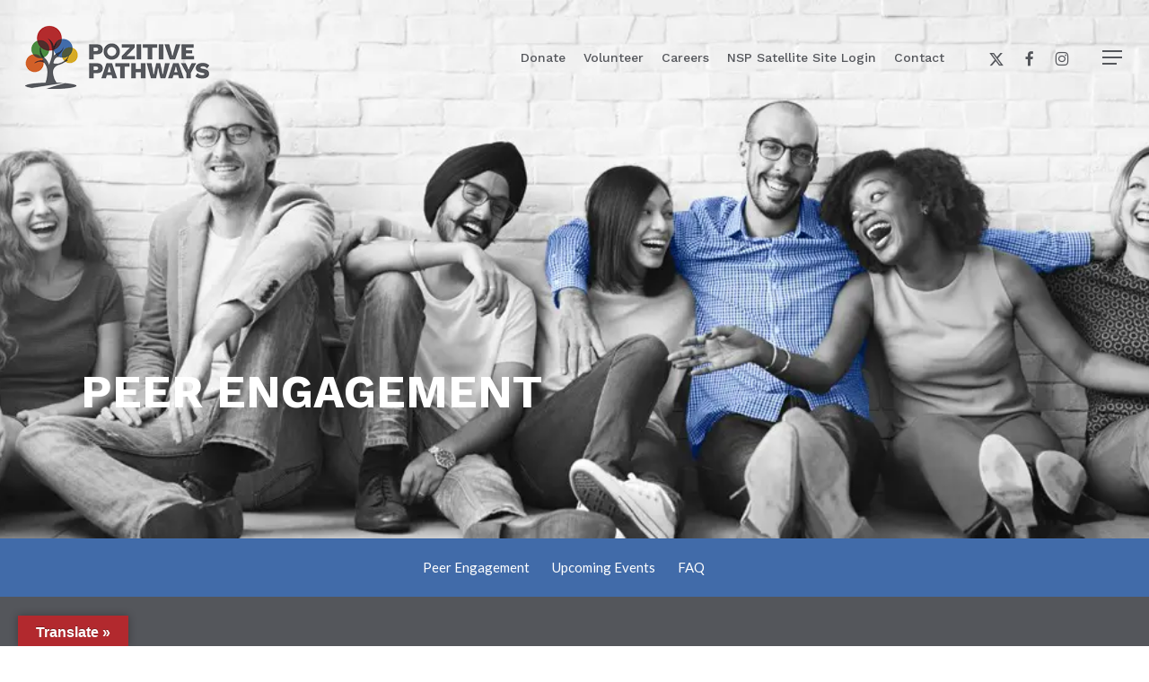

--- FILE ---
content_type: text/css; charset=utf-8
request_url: https://cdn.pozitivepathways.com/wp-content/cache/min/1/wp-content/themes/poz/css/nectar-brands.css?ver=1767800997
body_size: 155
content:
@font-face{font-family:'nectarbrands';src:url(../../../../../../../themes/poz/css/fonts/nectar-brands.eot?v=1.1);src:url('../../../../../../../themes/poz/css/fonts/nectar-brands.eot?#iefix&v=1.1') format('embedded-opentype'),url(../../../../../../../themes/poz/css/fonts/nectar-brands.woff?v=1.1) format('woff'),url(../../../../../../../themes/poz/css/fonts/nectar-brands.ttf?v=1.1) format('truetype'),url(../../../../../../../themes/poz/css/fonts/nectar-brands.svg?v=1.1) format('svg');font-weight:400;font-display:swap;font-style:normal}body i[class*="nectar-brands"]{font-family:'nectarbrands';speak:none;font-style:normal;font-weight:400;font-variant:normal;text-transform:none;line-height:1;-webkit-font-smoothing:antialiased}.nectar-brands-applemusic:before{content:"\e903"}.nectar-brands-houzz:before{content:"\e904"}.nectar-brands-twitch:before{content:"\e905"}.nectar-brands-artstation:before{content:"\e90b"}.nectar-brands-discord:before{content:"\e90c"}.nectar-brands-messenger:before{content:"\e90d"}.nectar-brands-tiktok:before{content:"\e90f"}.nectar-brands-patreon:before{content:"\e912"}.nectar-brands-threads:before{content:"\e913"}.nectar-brands-medium:before{content:"\e914"}.nectar-brands-trustpilot:before{content:"\e916"}.nectar-brands-mastodon:before{content:"\e917"}.nectar-brands-x-twitter:before{content:"\e918"}.nectar-brands-bluesky:before{content:"\e919"}

--- FILE ---
content_type: text/css; charset=utf-8
request_url: https://cdn.pozitivepathways.com/wp-content/themes/poz-child/style.css?ver=17.2.0
body_size: -134
content:
/*
Theme Name: Pozitive Pathways Child Theme
Description: This is a custom child theme for Poz
Author: WP
Template: poz
Version: 0.1
*/



